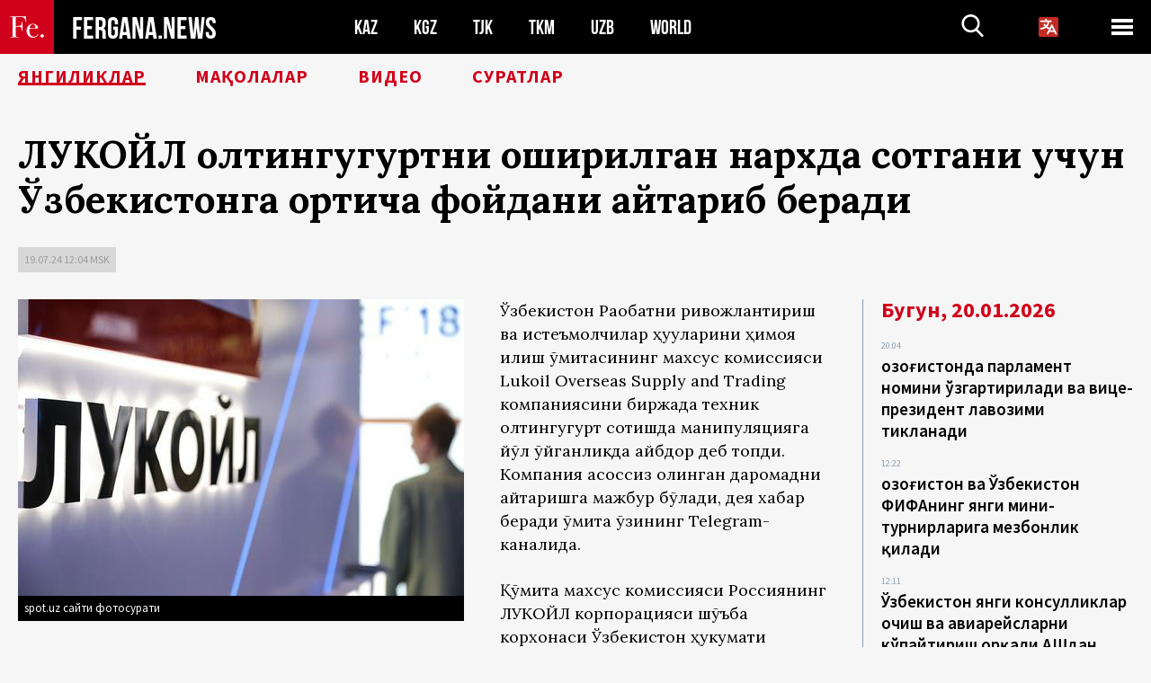

--- FILE ---
content_type: text/html; charset=UTF-8
request_url: https://uz.fergana.ru/news/134423/
body_size: 9642
content:
<!DOCTYPE html>
<html lang="uz">
<head>
<meta http-equiv="content-type" content="text/html; charset=UTF-8" />
<title>ЛУКОЙЛ олтингугуртни оширилган нархда сотгани учун Ўзбекистонга ортиқча фойдани қайтариб беради</title>
<meta name="description" content="Ўзбекистон Рақобатни ривожлантириш ва истеъмолчилар ҳуқуқларини ҳимоя қилиш қўмитасининг махсус комиссияси Lukoil Overseas Supply and Trading компаниясини биржада техник олтингугурт сотишда манипуляцияга йўл қўйганликда айбдор деб топди. Компания асоссиз олинган даромадни қайтаришга мажбур бўлади, дея хабар беради қўмита ўзининг Telegram-каналида." />
<meta name="viewport" content="width=device-width, initial-scale=1.0"/>
	<link rel="icon" type="image/png" href="/templates/images/favicon3.png" />
	<meta name="yandex-verification" content="a316808044713348" />
	<meta name="yandex-verification" content="b1c844c1412fd03d" />
	<meta name="google-site-verification" content="FBiz-D845GQ8T-l6MMSyN-8HyJ32JfO_glII0Pi6l_A" />
	<meta name="google-site-verification" content="T_BHGYR2MCTLiRaWb7wOp893S0DEcncvlk1XfU6LQ68" />
	<meta property="og:image" content="https://uz.fergana.ru/siteapi/media/images/6a02ecd9-e81f-4531-ae69-47367673318a.jpeg"><meta property="og:type" content="website"><meta property="og:title" content="ЛУКОЙЛ олтингугуртни оширилган нархда сотгани учун Ўзбекистонга ортиқча фойдани қайтариб беради"><meta property="og:description" content="Ўзбекистон Рақобатни ривожлантириш ва истеъмолчилар ҳуқуқларини ҳимоя қилиш қўмитасининг махсус комиссияси Lukoil Overseas Supply and Trading компаниясини биржада техник олтингугурт сотишда манипуляцияга йўл қўйганликда айбдор деб топди. Компания асоссиз олинган даромадни қайтаришга мажбур бўлади, дея хабар беради қўмита ўзининг Telegram-каналида."><meta property="og:url" content="https://uz.fergana.ru/news/134423/"><link rel="canonical" href="https://fergana.agency/news/134423/">	

	<link href="/templates/css/style.css?1760012029" rel="stylesheet" type="text/css" />
<link href="/templates/css/common.css?1762426569" rel="stylesheet" type="text/css" />
	<style>
		.footer_updated .footer_updated__artradeLink {text-align: center}
		.footer_updated .footer_updated__artradeLink a {display: inline-block}
		@media (min-width: 761px) {
			.donate {
				margin-top: -15px;
			}
		}
		.donate {background: #fff url('/templates/images/quote.svg') no-repeat 35px bottom;
			color: #000000;
			font-family: "Lora";
			font-size: 18px;
			font-weight: 400;
			line-height: 26px;
			padding:20px 35px 40px}
		.donate_title {font-size: 42px; line-height: 1.3; font-weight: 700; font-family:"Source Sans Pro", sans-serif;}
		.donate_text {padding: 18px 0 22px}
		.donate_link {display:block; text-align:center; padding: 10px;
			text-transform: uppercase ;
			color:#fff;
			background: radial-gradient(93.76% 93.76% at 109.79% 114.55%, #FFFFFF 0%, rgba(255, 255, 255, 0.0001) 100%), #D1021B;
			background-blend-mode: soft-light, normal;
			box-shadow: 0px 4px 20px -4px rgba(0, 0, 0, 0.296301);
			font-size: 18px;
			border-radius: 4px; }
	</style>
	
	
		<!-- Global site tag (gtag.js) - Google Analytics -->
<script async src="https://www.googletagmanager.com/gtag/js?id=G-VJ9GK2GF9F"></script>
<script>
	window.dataLayer = window.dataLayer || [];
	function gtag(){dataLayer.push(arguments);}
	gtag('js', new Date());

	gtag('config', 'G-VJ9GK2GF9F');
</script>
<!-- Yandex.Metrika counter --> <script type="text/javascript">     (function(m,e,t,r,i,k,a){         m[i]=m[i]||function(){(m[i].a=m[i].a||[]).push(arguments)};         m[i].l=1*new Date();         for (var j = 0; j < document.scripts.length; j++) {if (document.scripts[j].src === r) { return; }}         k=e.createElement(t),a=e.getElementsByTagName(t)[0],k.async=1,k.src=r,a.parentNode.insertBefore(k,a)     })(window, document,'script','https://mc.yandex.ru/metrika/tag.js?id=104663068', 'ym');      ym(104663068, 'init', {ssr:true, webvisor:true, clickmap:true, ecommerce:"dataLayer", accurateTrackBounce:true, trackLinks:true}); </script> <noscript><div><img src="https://mc.yandex.ru/watch/104663068" style="position:absolute; left:-9999px;" alt="" /></div></noscript> <!-- /Yandex.Metrika counter -->


		<script async src="https://pagead2.googlesyndication.com/pagead/js/adsbygoogle.js?client=ca-pub-4087140614498415"
			crossorigin="anonymous"></script>
 </head>

<body class="lang_uz mobile-head-is-visible ">
<div class="out  lang_uz">
	<script type="text/javascript">
	function getCookie(name) {
		var matches = document.cookie.match(new RegExp(
			"(?:^|; )" + name.replace(/([\.$?*|{}\(\)\[\]\\\/\+^])/g, '\\$1') + "=([^;]*)"
		));
		return matches ? decodeURIComponent(matches[1]) : undefined;
	}
</script>
<header class="header">
	<div class="mobile-header-scroll js-mobile-header-scroll">
		<div class="mobile-header-scroll__container">
			<a href="/" class="mobile-header-scroll__logo">
				<svg class="svg-icon">
					<use xmlns:xlink="http://www.w3.org/1999/xlink" xlink:href="/templates/images/sprite.svg?1#logoFe"></use>
				</svg>
			</a>
			<a href="/" class="mobile-header-scroll__text">
				FERGANA.NEWS
			</a>
			<div class="mobile-header-scroll__langs">
					<div class='languages_block'>
		<div class='languages_block_btn'>
			<span>
				<svg width="22" height="22" viewBox="0 0 18 18" fill="none" xmlns="http://www.w3.org/2000/svg">
					<path d="M12 9.17719L13.4119 12H10.5881L11.1844 10.8094L12 9.17719ZM18 1.5V16.5C18 16.8978 17.842 17.2794 17.5607 17.5607C17.2794 17.842 16.8978 18 16.5 18H1.5C1.10218 18 0.720644 17.842 0.43934 17.5607C0.158035 17.2794 0 16.8978 0 16.5V1.5C0 1.10218 0.158035 0.720644 0.43934 0.43934C0.720644 0.158035 1.10218 0 1.5 0H16.5C16.8978 0 17.2794 0.158035 17.5607 0.43934C17.842 0.720644 18 1.10218 18 1.5ZM16.4212 14.6644L12.6713 7.16437C12.609 7.03957 12.5133 6.93458 12.3947 6.86119C12.2761 6.7878 12.1394 6.74892 12 6.74892C11.8606 6.74892 11.7239 6.7878 11.6053 6.86119C11.4867 6.93458 11.391 7.03957 11.3287 7.16437L10.0931 9.6375C9.2983 9.48182 8.54453 9.16257 7.87969 8.7C8.91594 7.52683 9.55711 6.05756 9.7125 4.5H11.25C11.4489 4.5 11.6397 4.42098 11.7803 4.28033C11.921 4.13968 12 3.94891 12 3.75C12 3.55109 11.921 3.36032 11.7803 3.21967C11.6397 3.07902 11.4489 3 11.25 3H7.5V2.25C7.5 2.05109 7.42098 1.86032 7.28033 1.71967C7.13968 1.57902 6.94891 1.5 6.75 1.5C6.55109 1.5 6.36032 1.57902 6.21967 1.71967C6.07902 1.86032 6 2.05109 6 2.25V3H2.25C2.05109 3 1.86032 3.07902 1.71967 3.21967C1.57902 3.36032 1.5 3.55109 1.5 3.75C1.5 3.94891 1.57902 4.13968 1.71967 4.28033C1.86032 4.42098 2.05109 4.5 2.25 4.5H8.20125C8.05246 5.68338 7.5529 6.79515 6.76688 7.69219C6.43388 7.30345 6.15046 6.87486 5.92313 6.41625C5.83101 6.24448 5.67565 6.11532 5.48994 6.05612C5.30424 5.99693 5.10279 6.01235 4.92826 6.09913C4.75373 6.18591 4.61984 6.33722 4.55495 6.52101C4.49006 6.7048 4.49927 6.90663 4.58063 7.08375C4.86768 7.66259 5.22678 8.20282 5.64937 8.69156C4.65044 9.38223 3.46446 9.7515 2.25 9.75C2.05109 9.75 1.86032 9.82902 1.71967 9.96967C1.57902 10.1103 1.5 10.3011 1.5 10.5C1.5 10.6989 1.57902 10.8897 1.71967 11.0303C1.86032 11.171 2.05109 11.25 2.25 11.25C3.87819 11.2517 5.46222 10.7206 6.76031 9.73781C7.54576 10.3382 8.44434 10.7737 9.40219 11.0184L7.57875 14.6644C7.48974 14.8424 7.47509 15.0485 7.53803 15.2373C7.60097 15.4261 7.73635 15.5822 7.91437 15.6713C8.0924 15.7603 8.2985 15.7749 8.48732 15.712C8.67615 15.649 8.83224 15.5137 8.92125 15.3356L9.83813 13.5H14.1619L15.0787 15.3356C15.1228 15.4238 15.1838 15.5024 15.2583 15.567C15.3327 15.6315 15.4192 15.6808 15.5127 15.712C15.6062 15.7431 15.7049 15.7556 15.8032 15.7486C15.9015 15.7416 15.9975 15.7153 16.0856 15.6713C16.1738 15.6272 16.2524 15.5662 16.317 15.4917C16.3815 15.4173 16.4308 15.3308 16.462 15.2373C16.4931 15.1438 16.5056 15.0451 16.4986 14.9468C16.4916 14.8485 16.4653 14.7525 16.4212 14.6644Z"/>
				</svg>
			</span>
		</div>
		<ul class='languages_block_list'>
							<li><a href="https://fergana.ru">Русский</a></li>
								<li><a href="https://en.fergana.ru">English</a></li>
								<li><a href="https://uzlat.fergana.ru">O‘zbekcha</a></li>
								<li><a href="https://fr.fergana.ru">Français</a></li>
								<li><a href="https://es.fergana.ru">Español</a></li>
								<li><a href="https://it.fergana.ru">Italiano</a></li>
								<li><a href="https://de.fergana.ru">Deutsch</a></li>
								<li><a href="https://zh.fergana.ru">中文</a></li>
						</ul>
	</div>
			</div>
		</div>
	</div>
	<div class="header_wrapper">
		<div class="header__container">
			<div class="header__left">
									<a href="/">
									<span class="header__logo head-logo">
													<div class="svg-wrapper">
								<svg class="svg-icon">
									<use xmlns:xlink="http://www.w3.org/1999/xlink" xlink:href="/templates/images/sprite.svg?1#logoFe"></use>
								</svg>
 							</div>
												<div class="head-logo__text">
							FERGANA.NEWS
						</div>
					</span>
									</a>
				
				<div class="header__countries head-countries">
					<ul>
						<li ><a href="/kz/">KAZ</a></li><li ><a href="/kg/">KGZ</a></li><li ><a href="/tj/">TJK</a></li><li ><a href="/tm/">TKM</a></li><li ><a href="/uz/">UZB</a></li><li ><a href="/world/">WORLD</a></li>					</ul>
				</div>

			</div>

			<div class="header-info">
				<div class="header-info__search">
					<form action="/search/" method="get">
						<div class="header-info-form">
							<div class="header-info-form__item js-head-input">
								<input name="search" class="header-info-form__input js-head-search-input" type="text">
							</div>
							<div class="header-info-form__button">
								<button type="button" class="header-info-form__btn js-head-search">
									<svg class="svg-icon">
										<use xmlns:xlink="http://www.w3.org/1999/xlink" xlink:href="/templates/images/sprite.svg#search"></use>
									</svg>
								</button>
							</div>
						</div>
					</form>
				</div>
					<div class='languages_block'>
		<div class='languages_block_btn'>
			<span>
				<svg width="22" height="22" viewBox="0 0 18 18" fill="none" xmlns="http://www.w3.org/2000/svg">
					<path d="M12 9.17719L13.4119 12H10.5881L11.1844 10.8094L12 9.17719ZM18 1.5V16.5C18 16.8978 17.842 17.2794 17.5607 17.5607C17.2794 17.842 16.8978 18 16.5 18H1.5C1.10218 18 0.720644 17.842 0.43934 17.5607C0.158035 17.2794 0 16.8978 0 16.5V1.5C0 1.10218 0.158035 0.720644 0.43934 0.43934C0.720644 0.158035 1.10218 0 1.5 0H16.5C16.8978 0 17.2794 0.158035 17.5607 0.43934C17.842 0.720644 18 1.10218 18 1.5ZM16.4212 14.6644L12.6713 7.16437C12.609 7.03957 12.5133 6.93458 12.3947 6.86119C12.2761 6.7878 12.1394 6.74892 12 6.74892C11.8606 6.74892 11.7239 6.7878 11.6053 6.86119C11.4867 6.93458 11.391 7.03957 11.3287 7.16437L10.0931 9.6375C9.2983 9.48182 8.54453 9.16257 7.87969 8.7C8.91594 7.52683 9.55711 6.05756 9.7125 4.5H11.25C11.4489 4.5 11.6397 4.42098 11.7803 4.28033C11.921 4.13968 12 3.94891 12 3.75C12 3.55109 11.921 3.36032 11.7803 3.21967C11.6397 3.07902 11.4489 3 11.25 3H7.5V2.25C7.5 2.05109 7.42098 1.86032 7.28033 1.71967C7.13968 1.57902 6.94891 1.5 6.75 1.5C6.55109 1.5 6.36032 1.57902 6.21967 1.71967C6.07902 1.86032 6 2.05109 6 2.25V3H2.25C2.05109 3 1.86032 3.07902 1.71967 3.21967C1.57902 3.36032 1.5 3.55109 1.5 3.75C1.5 3.94891 1.57902 4.13968 1.71967 4.28033C1.86032 4.42098 2.05109 4.5 2.25 4.5H8.20125C8.05246 5.68338 7.5529 6.79515 6.76688 7.69219C6.43388 7.30345 6.15046 6.87486 5.92313 6.41625C5.83101 6.24448 5.67565 6.11532 5.48994 6.05612C5.30424 5.99693 5.10279 6.01235 4.92826 6.09913C4.75373 6.18591 4.61984 6.33722 4.55495 6.52101C4.49006 6.7048 4.49927 6.90663 4.58063 7.08375C4.86768 7.66259 5.22678 8.20282 5.64937 8.69156C4.65044 9.38223 3.46446 9.7515 2.25 9.75C2.05109 9.75 1.86032 9.82902 1.71967 9.96967C1.57902 10.1103 1.5 10.3011 1.5 10.5C1.5 10.6989 1.57902 10.8897 1.71967 11.0303C1.86032 11.171 2.05109 11.25 2.25 11.25C3.87819 11.2517 5.46222 10.7206 6.76031 9.73781C7.54576 10.3382 8.44434 10.7737 9.40219 11.0184L7.57875 14.6644C7.48974 14.8424 7.47509 15.0485 7.53803 15.2373C7.60097 15.4261 7.73635 15.5822 7.91437 15.6713C8.0924 15.7603 8.2985 15.7749 8.48732 15.712C8.67615 15.649 8.83224 15.5137 8.92125 15.3356L9.83813 13.5H14.1619L15.0787 15.3356C15.1228 15.4238 15.1838 15.5024 15.2583 15.567C15.3327 15.6315 15.4192 15.6808 15.5127 15.712C15.6062 15.7431 15.7049 15.7556 15.8032 15.7486C15.9015 15.7416 15.9975 15.7153 16.0856 15.6713C16.1738 15.6272 16.2524 15.5662 16.317 15.4917C16.3815 15.4173 16.4308 15.3308 16.462 15.2373C16.4931 15.1438 16.5056 15.0451 16.4986 14.9468C16.4916 14.8485 16.4653 14.7525 16.4212 14.6644Z"/>
				</svg>
			</span>
		</div>
		<ul class='languages_block_list'>
							<li><a href="https://fergana.ru">Русский</a></li>
								<li><a href="https://en.fergana.ru">English</a></li>
								<li><a href="https://uzlat.fergana.ru">O‘zbekcha</a></li>
								<li><a href="https://fr.fergana.ru">Français</a></li>
								<li><a href="https://es.fergana.ru">Español</a></li>
								<li><a href="https://it.fergana.ru">Italiano</a></li>
								<li><a href="https://de.fergana.ru">Deutsch</a></li>
								<li><a href="https://zh.fergana.ru">中文</a></li>
						</ul>
	</div>
								<button class="header-info__menu js-head-burger">
					<span></span>
					<span></span>
					<span></span>
				</button>
							</div>
		</div>
				<div class="header-menu js-head-menu">
			<div class="header-menu__container">
					<div class="header-menu__item">
		<div class="header-menu__title"><a href="/state/">Давлат</a></div>
		<ul class="list">				<li><a href="/power/">Ҳокимият</a></li>
								<li><a href="/politic/">Сиёсат</a></li>
								<li><a href="/military/">Хавфсизлик</a></li>
						</ul>
	</div>
	
	<div class="header-menu__item">
		<div class="header-menu__title"><a href="/people/">Инсонлар</a></div>
		<ul class="list">				<li><a href="/media/">ОАВ ва интернет</a></li>
								<li><a href="/citizen/">Инсон ҳуқуқлари</a></li>
								<li><a href="/migration/">Миграция</a></li>
								<li><a href="/society/">Жамият</a></li>
								<li><a href="/religion/">Дин</a></li>
						</ul>
	</div>
	
	<div class="header-menu__item">
		<div class="header-menu__title"><a href="/civil/">Цивилизация</a></div>
		<ul class="list">				<li><a href="/travel/">Саёҳатлар</a></li>
								<li><a href="/history/">Тарих</a></li>
								<li><a href="/tech/">Фан ва технологиялар</a></li>
								<li><a href="/cult/">Маданият</a></li>
						</ul>
	</div>
	
	<div class="header-menu__item">
		<div class="header-menu__title"><a href="/natural/">Атроф-муҳит</a></div>
		<ul class="list">				<li><a href="/ecology/">Экология</a></li>
								<li><a href="/water/">Сув</a></li>
						</ul>
	</div>
	
	<div class="header-menu__item">
		<div class="header-menu__title"><a href="/market/">Бозор</a></div>
		<ul class="list">				<li><a href="/roads/">Коммуникациялар</a></li>
								<li><a href="/busy/">Бизнес</a></li>
								<li><a href="/money/">Пул</a></li>
								<li><a href="/cotton/">Пахта</a></li>
								<li><a href="/economy/">Иқтисодиёт</a></li>
						</ul>
	</div>
	

	<div class="header-menu__item">
		<div class="header-menu__title"><a href="/law/">Қонун ва тартиб</a></div>
		<ul class="list">				<li><a href="/terror/">Терроризм</a></li>
								<li><a href="/court/">Суд</a></li>
								<li><a href="/corruption/">Коррупция</a></li>
								<li><a href="/crime/">Жиноятчилик</a></li>
						</ul>
	</div>
	

	<div class="header-menu__item">
		<div class="header-menu__title"><a href="/planet/">Атрофдагилар</a></div>
		<ul class="list">				<li><a href="/china/">Хитой</a></li>
								<li><a href="/osman/">Туркия</a></li>
								<li><a href="/iran/">Эрон</a></li>
								<li><a href="/rus/">Россия</a></li>
								<li><a href="/afgan/">Афғонистон</a></li>
						</ul>
	</div>
	
	<div class="header-menu__item">
		<ul class="header-menu__all-titles">					<li><a href="/sport/">Спорт</a></li>
									<li><a href="/emergency/">Фавқулодда ҳолатлар</a></li>
									<li><a href="/cest/">Се ля ви</a></li>
						</ul>
	</div>


	<div class="header-menu__item">
		<ul class="header-menu__all-titles">
			<li><a href="/about/">Агентлик ҳақида</a></li>
					</ul>
	</div>
			</div>
			<div class="header-menu__close js-head-close">
				<svg class="svg-icon">
	                <use xmlns:xlink="http://www.w3.org/1999/xlink" xlink:href="/templates/images/sprite.svg#close"></use>
	            </svg>
			</div>
		</div>
			</div>
	<div class="navigation_wrapper js_nav">
	<nav class="navigation">
		<ul class="navigation-list">
							<li class="navigation-list__item navigation-list__item--active">
					<a class="navigation-list__link" href="/news/">
						Янгиликлар					</a>
				</li>
								<li class="navigation-list__item ">
					<a class="navigation-list__link" href="/articles/">
						Мақолалар					</a>
				</li>
								<li class="navigation-list__item ">
					<a class="navigation-list__link" href="/videos/">
						Видео					</a>
				</li>
								<li class="navigation-list__item ">
					<a class="navigation-list__link" href="/photos/">
						Суратлар					</a>
				</li>
						</ul>
	</nav>
</div>
</header>

	<div class="content">
				

		<div class="wrapper">
						<section class="article">
	<div class="article-top ">
		<h1>ЛУКОЙЛ олтингугуртни оширилган нархда сотгани учун Ўзбекистонга ортиқча фойдани қайтариб беради</h1>
						<div class="main-top-links">
			<ul class="main-top-links-list">
				

				<li class="main-top-links-list__item"><span
							class="main-top-links-list__text">19.07.24 12:04						msk</span>
				</li>
				
			</ul>
		</div>
			</div>

	

	<div class="main-columns">
		<div class="main-columns__container">
			<div class="main-columns__main">


				<div class="article-content article-content--narrow ">
					<div class="article-content__image">
	<a href="https://uz.fergana.ru/siteapi/media/images/6a02ecd9-e81f-4531-ae69-47367673318a.jpeg" data-fancybox="gallery">
		<img src="https://uz.fergana.ru/siteapi/media/images/6a02ecd9-e81f-4531-ae69-47367673318a.jpeg?width=496">
	</a>
			<span>spot.uz сайти фотосурати</span>
	</div>					<p>Ўзбекистон Рақобатни ривожлантириш ва&nbsp;истеъмолчилар ҳуқуқларини ҳимоя қилиш қўмитасининг махсус комиссияси Lukoil Overseas Supply and Trading компаниясини биржада техник олтингугурт сотишда манипуляцияга йўл қўйганликда айбдор деб топди. Компания асоссиз олинган даромадни қайтаришга мажбур бўлади, дея хабар беради қўмита ўзининг Telegram-каналида.</p><p>Қўмита махсус комиссияси Россиянинг ЛУКОЙЛ корпорацияси шўъба корхонаси Ўзбекистон ҳукумати томонидан 2020 йилда тасдиқланган юқори ликвидли ва&nbsp;монопол товарларни биржа аукционларида сотиш тўғрисидаги низом талабларини бузганлигини аниқлаган.</p><p>Компания асоссиз олинган даромадни қайтариши шарт. Lukoil Overseas Supply and Trading ўз&nbsp;ҳаракатлари натижасида айнан қандай фойда олгани аниқланмаган. Қўмитанинг қўшимча қилишича, компанияга қонунбузарликларни тўхтатиш ва&nbsp;келажакда уларнинг олдини олиш бўйича мажбурий буйруқ юборилган.</p><p>Ушбу қарордан норози бўлган тақдирда, компания Апелляция кенгашига ёки судга шикоят қилиш ҳуқуқига эга.</p><p>ℹ️ ЛУКОЙЛ шўъбасига нисбатан иш&nbsp;қўзғатилгани июль ойи бошида маълум бўлганди. Ўзбекистон расмийларига кўра, компания техник олтингугурт нархи борасида манипуляцияга йўл қўйган, жумладан, ишлаб чиқариш ҳажмини аукционга ноўрин жойлаштиришган. Шу&nbsp;сабабли, маҳсулот таннархи 10% дан 50% гача ўсган.</p><p>Lukoil Overseas Supply and Trading аввали ҳам Ўзбекистонда шов-шувли вазиятларга тушиб қолганди. Масалан, 2019 йили республика фойдали қазилмаларнинг бир қисмини ички бозорга олиб чиққани сабабли компанияга газ етказиб бериш учун қарийб 600 миллион доллар қарздор бўлгани маълум қилинган эди, гарчи маҳсулот тақсимоти бўйича келишув шартларида газ экспортида қазиб олинган ресурсларнинг бутун ҳажми кўзда тутилган. Шу&nbsp;билан бирга, Ўзбекистон Президенти Шавкат Мирзиёев қарз борлигини тан олиб, маҳсулот тақсимоти бўйича келишувда нима учун миллий манфаатлар ҳисобга олинмаганига ҳайрон бўлганди.</p>
					


<div class="fe-logo">
	<svg class="svg-icon">
		<use xmlns:xlink="http://www.w3.org/1999/xlink" xlink:href="/templates/images/sprite.svg#logoFe-red"></use>
	</svg>
</div>

						<!-- uSocial -->
	<script async src="https://usocial.pro/usocial/usocial.js?v=6.1.4"; data-script="usocial" charset="utf-8"></script>
	<div class="uSocial-Share" data-pid="9a2aad2f5df95bce08107e726dcbf165" data-type="share" data-options="round-rect,style1,default,absolute,horizontal,size48,eachCounter0,counter0" data-social="telegram,vk,ok,twi,email" data-mobile="vi,wa,sms"></div>
	<!-- /uSocial -->
										
					
									</div>
			</div>
						<aside class="main-columns__aside news-aside">
								<div class="news-aside__wrapper  ">
		<ul class="news-aside-list" style="margin-top: 0px">
		<div class="main-title-red">Бугун, 20.01.2026</div>
			<li class="news-aside-list__item">
			<div class="news-aside-list__time">20:04</div>
			<div class="news-aside-list__title">
				<a href="/news/144840/">Қозоғистонда парламент номини ўзгартирилади ва вице-президент лавозими тикланади</a>
			</div>
		</li>
		<li class="news-aside-list__item">
			<div class="news-aside-list__time">12:22</div>
			<div class="news-aside-list__title">
				<a href="/news/144832/">Қозоғистон ва Ўзбекистон ФИФАнинг янги мини-турнирларига мезбонлик қилади</a>
			</div>
		</li>
		<li class="news-aside-list__item">
			<div class="news-aside-list__time">12:11</div>
			<div class="news-aside-list__title">
				<a href="/news/144830/">Ўзбекистон янги консулликлар очиш ва авиарейсларни кўпайтириш орқали АҚШдан сайёҳлар оқимини кўпайтириш ниятида</a>
			</div>
		</li>
		<li class="news-aside-list__item">
			<div class="news-aside-list__time">11:58</div>
			<div class="news-aside-list__title">
				<a href="/news/144828/">Хитой дунёда биринчи бўлиб иккита реактор турига эга атом электр станциясини қуришни бошлади</a>
			</div>
		</li>
	<div class="main-title-red">Кеча, 19.01.2026</div>
			<li class="news-aside-list__item">
			<div class="news-aside-list__time">16:17</div>
			<div class="news-aside-list__title">
				<a href="/news/144800/">Мирзиёев Трампга Ўзбекистон «Тинчлик кенгаши» га таъсисчи давлат сифатида қўшилишга тайёрлигини билдирди</a>
			</div>
		</li>
		<li class="news-aside-list__item">
			<div class="news-aside-list__time">16:13</div>
			<div class="news-aside-list__title">
				<a href="/news/144798/">«Актобе» карьерасини тамомлаган футбол юлдузлари билан шартнома имзолашга қарор қилди</a>
			</div>
		</li>
		<li class="news-aside-list__item">
			<div class="news-aside-list__time">16:04</div>
			<div class="news-aside-list__title">
				<a href="/news/144796/">Қозоғистоннинг энг йирик конида нефть қазиб олиш электр таъминоти муаммолари туфайли тўхтатилди</a>
			</div>
		</li>
		<li class="news-aside-list__item">
			<div class="news-aside-list__time">11:22</div>
			<div class="news-aside-list__title">
				<a href="/news/144777/">Sea Breeze Uzbekistan лойиҳасининг атроф-муҳитга таъсирини баҳолаш бўйича жамоатчилик эшитуви бўлиб ўтади</a>
			</div>
		</li>
	</ul>
	<div class="news-aside__all">
		<a href="/news/">Барча янгиликлар</a>
	</div>
</div>
			</aside>
					</div>
	</div>

</section>
	<!-- bottom -->
	

	<div class="" style="padding-bottom: 10px">

		<ins class="adsbygoogle"
			 style="display:block; text-align:center;"
			 data-ad-layout="in-article"
			 data-ad-format="fluid"
			 data-ad-client="ca-pub-4087140614498415"
			 data-ad-slot="1035203854"></ins>
		<script>
			(adsbygoogle = window.adsbygoogle || []).push({});
		</script>
	</div>
		
<div class="longgrids">
	<div class="main-title-red">ШУНИНГДЕК ЎҚИНГ</div>
	<ul class="longgrids-list longgrids-list--index">
		<li class="longgrids-list__item">
	<a href="/photos/144802/" class="longgrids-list__container">
		<div class="longgrids-list__image longgrids-list__image--bg longgrids-list__image--blackout4">
						<img class="longgrids-list__image-full" src="https://uz.fergana.ru/siteapi/media/images/b7e4a540-76ac-4864-9eca-f59605bf5063.jpeg?height=300">
			<div class="longgrids-list__main-text">
				<div class="longgrids-list__main-top">
					<div class="longgrids-list__main-date">19 Январь</div>
					<div class="longgrids-list__main-date mobile">19.01</div>
					<div class="longgrids-list__main-author">Андрей Кудряшов</div>
				</div>
			</div>
						<div class="main-photo_type">
	<svg class="svg-icon">
		<use xmlns:xlink="http://www.w3.org/1999/xlink" xlink:href="/templates/images/sprite.svg#photo-camera"></use>
	</svg>
	<span>Сурат</span>
</div>
		</div>
		<div class="longgrids-list__content">
			<div class="longgrids-list__main-title">
				Табиатга бўлган қирқ йиллик муҳаббат маҳсули			</div>
			<div class="longgrids-list__sub-title">
				Тошкентда «Рассом ва&nbsp;табиат» XL&nbsp;юбилей кўргазмаси бўлиб ўтди			</div>
		</div>
	</a>
</li>
<li class="longgrids-list__item">
	<a href="/articles/144675/" class="longgrids-list__container">
		<div class="longgrids-list__image longgrids-list__image--bg longgrids-list__image--blackout4">
						<img class="longgrids-list__image-full" src="https://uz.fergana.ru/siteapi/media/images/aafcb983-2acb-4e3c-a799-dfe59eaa75bc.jpeg?height=300">
			<div class="longgrids-list__main-text">
				<div class="longgrids-list__main-top">
					<div class="longgrids-list__main-date">15 Январь</div>
					<div class="longgrids-list__main-date mobile">15.01</div>
					<div class="longgrids-list__main-author"></div>
				</div>
			</div>
								</div>
		<div class="longgrids-list__content">
			<div class="longgrids-list__main-title">
				Метанга қарамлик			</div>
			<div class="longgrids-list__sub-title">
				Нима учун Ўзбекистон яна бир бор газ тақчиллигига дуч келгани ва&nbsp;яна бир бор ёқилғи қуйиш шохобчалари фаолиятини чеклагани ҳақида			</div>
		</div>
	</a>
</li>
<li class="longgrids-list__item">
	<a href="/photos/144151/" class="longgrids-list__container">
		<div class="longgrids-list__image longgrids-list__image--bg longgrids-list__image--blackout4">
						<img class="longgrids-list__image-full" src="https://uz.fergana.ru/siteapi/media/images/5faa90a9-38a8-439d-a2d0-2de3fb72eb43.jpeg?height=300">
			<div class="longgrids-list__main-text">
				<div class="longgrids-list__main-top">
					<div class="longgrids-list__main-date">22 Декабрь</div>
					<div class="longgrids-list__main-date mobile">22.12</div>
					<div class="longgrids-list__main-author"></div>
				</div>
			</div>
						<div class="main-photo_type">
	<svg class="svg-icon">
		<use xmlns:xlink="http://www.w3.org/1999/xlink" xlink:href="/templates/images/sprite.svg#photo-camera"></use>
	</svg>
	<span>Сурат</span>
</div>
		</div>
		<div class="longgrids-list__content">
			<div class="longgrids-list__main-title">
				Токио драйви			</div>
			<div class="longgrids-list__sub-title">
				Япония беш йил ичида Марказий Осиё мамлакатларидаги лойиҳаларга тахминан 20&nbsp;миллиард доллар сармоя киритади			</div>
		</div>
	</a>
</li>
<li class="longgrids-list__item">
	<a href="/articles/144143/" class="longgrids-list__container">
		<div class="longgrids-list__image longgrids-list__image--bg longgrids-list__image--blackout4">
						<img class="longgrids-list__image-full" src="https://uz.fergana.ru/siteapi/media/images/5a00b3ec-9431-435f-9591-049de07a6a65.jpeg?height=300">
			<div class="longgrids-list__main-text">
				<div class="longgrids-list__main-top">
					<div class="longgrids-list__main-date">22 Декабрь</div>
					<div class="longgrids-list__main-date mobile">22.12</div>
					<div class="longgrids-list__main-author"></div>
				</div>
			</div>
								</div>
		<div class="longgrids-list__content">
			<div class="longgrids-list__main-title">
				Бегона стандарт			</div>
			<div class="longgrids-list__sub-title">
				Россия матбуоти «нато» снарядлари туфайли Қозоғистонга ҳужум қила бошлади			</div>
		</div>
	</a>
</li>
<li class="longgrids-list__item">
	<a href="/articles/144049/" class="longgrids-list__container">
		<div class="longgrids-list__image longgrids-list__image--bg longgrids-list__image--blackout4">
						<img class="longgrids-list__image-full" src="https://uz.fergana.ru/siteapi/media/images/f5911687-67de-42f6-b7ff-fe037364a357.jpeg?height=300">
			<div class="longgrids-list__main-text">
				<div class="longgrids-list__main-top">
					<div class="longgrids-list__main-date">18 Декабрь</div>
					<div class="longgrids-list__main-date mobile">18.12</div>
					<div class="longgrids-list__main-author"></div>
				</div>
			</div>
								</div>
		<div class="longgrids-list__content">
			<div class="longgrids-list__main-title">
				Олтовлон учун сакэ			</div>
			<div class="longgrids-list__sub-title">
				Марказий Осиё республикаларининг Япония билан яқинлашувида кўз илғамас масалалар бор			</div>
		</div>
	</a>
</li>
<li class="longgrids-list__item">
	<a href="/photos/143974/" class="longgrids-list__container">
		<div class="longgrids-list__image longgrids-list__image--bg longgrids-list__image--blackout4">
						<img class="longgrids-list__image-full" src="https://uz.fergana.ru/siteapi/media/images/eaa75409-320d-46d2-9b5f-9890c23bff05.jpeg?height=300">
			<div class="longgrids-list__main-text">
				<div class="longgrids-list__main-top">
					<div class="longgrids-list__main-date">16 Декабрь</div>
					<div class="longgrids-list__main-date mobile">16.12</div>
					<div class="longgrids-list__main-author">Андрей Кудряшов</div>
				</div>
			</div>
						<div class="main-photo_type">
	<svg class="svg-icon">
		<use xmlns:xlink="http://www.w3.org/1999/xlink" xlink:href="/templates/images/sprite.svg#photo-camera"></use>
	</svg>
	<span>Сурат</span>
</div>
		</div>
		<div class="longgrids-list__content">
			<div class="longgrids-list__main-title">
				Аниқ чизиқлар устаси			</div>
			<div class="longgrids-list__sub-title">
				Тошкентда Ўзбекистон гербини яратган рассом Анвар Мамажоновнинг график асарлари кўргазмаси бўлиб ўтмоқда			</div>
		</div>
	</a>
</li>
	</ul>
</div>
<!--news_bottom4-->
	<div class="news_top4">
				<div class="news_top4-list-wrapper">
			<ul class="news_top4-list">
						<li class="news_top4-list__item">
					<div class="news_top4-list__title">
						<a href="/photos/143904/">Қирғизистон Премьер-лигасининг 2025 йилги энг яхши 10&nbsp;нафар ўзбек футболчиси</a>
					</div>
					<div class="news_top4-list__content">
						<div class="news_top4-list__image">
							<a href="/photos/143904/"><img src="https://uz.fergana.ru/siteapi/media/images/1b2ab403-a9d5-491b-824e-b8352373f49d.jpeg?width=228&height=128" alt=""></a>
						</div>
												<p>
							«Фарғона» спорт шарҳловчиси Александр Троицкий версияси						</p>
											</div>
				</li>
					<li class="news_top4-list__item">
					<div class="news_top4-list__title">
						<a href="/photos/143710/">Қашкадарё бестиарийси</a>
					</div>
					<div class="news_top4-list__content">
						<div class="news_top4-list__image">
							<a href="/photos/143710/"><img src="https://uz.fergana.ru/siteapi/media/images/19a2723c-b521-4b99-9468-fe41748cbb61.jpeg?width=228&height=128" alt=""></a>
						</div>
												<p>
							Тошкентда Чори Шамснинг «Туркий халқларнинг хаёлий мавжудотлари» кўргазмаси очилди						</p>
											</div>
				</li>
					<li class="news_top4-list__item">
					<div class="news_top4-list__title">
						<a href="/articles/143480/">Гулшан — зўрларнинг зўри</a>
					</div>
					<div class="news_top4-list__content">
						<div class="news_top4-list__image">
							<a href="/articles/143480/"><img src="https://uz.fergana.ru/siteapi/media/images/8c698b65-5958-445e-a675-015c9b01f21f.jpeg?width=228&height=128" alt=""></a>
						</div>
												<p>
							Ўзбекистонлик ёш&nbsp;каратечи жаҳон чемпиони бўлди						</p>
											</div>
				</li>
					<li class="news_top4-list__item">
					<div class="news_top4-list__title">
						<a href="/videos/143459/">«Армия мавзусини қўзғамасликни сўрашди»</a>
					</div>
					<div class="news_top4-list__content">
						<div class="news_top4-list__image">
							<a href="/videos/143459/"><img src="https://uz.fergana.ru/siteapi/media/images/a96f1359-8816-4415-a0db-d5fd6e64a35d.jpeg?width=228&height=128" alt=""></a>
						</div>
												<p>
							YouTubeда  тинчлик даврида ҳалок бўлган қозоғистонлик аскарлар ҳақида фильм эълон қилинди						</p>
											</div>
				</li>
				</ul>
		</div>
	</div>
				</div>
	</div>
	<footer class="footer_updated">
	<div class="wrapper">
		<div class="footer_updated__container">
						<div class="footer_updated__col footer_updated__info">
								<div class="footer_updated__bottom">
					<div class="footer_updated__artrade">
						<div class="footer_updated__artrade_wrap">
							<a class="footer_updated__artrade_link" href="/about/">Боғланиш</a>
 						</div>
					</div>
					<div class="footer_updated__design">
						<svg class="svg-icon">
			                <use xmlns:xlink="http://www.w3.org/1999/xlink" xlink:href="/templates/images/sprite.svg#design-logo"></use>
			            </svg>
						<p>
							Дизайн <br> ва лойиҳалаштириш							<a href="https://baturingroup.com?fergana">baturingroup.com</a>&nbsp;&#169;&nbsp;2018
						</p>
					</div>
				</div>
			</div>
		</div>
	</div>
</footer></div>

<div class="overlay js-overlay"></div>
<script type="text/javascript" src="/templates/scripts/jquery-3.2.1.min.js"></script>
<script type="text/javascript" src="/templates/scripts/slick.min.js"></script>
<script type="text/javascript" src="/templates/scripts/jquery.fancybox.min.js"></script>
<script type="text/javascript" src="/templates/scripts/select2.full.min.js"></script>
<script type="text/javascript" src="/templates/scripts/lazyYT.js"></script>
<script type="text/javascript" src="/templates/scripts/moment.min.js"></script>
<script type="text/javascript" src="/templates/scripts/daterangepicker.min.js"></script>
<script type="text/javascript" src="/templates/scripts/jquery.matchHeight-min.js"></script>
<script type="text/javascript" src="/templates/scripts/custom.js?1591113932"></script>
<script type="text/javascript" src="/templates/scripts/common.js?1756718147"></script>
</body>
</html>

--- FILE ---
content_type: text/html; charset=utf-8
request_url: https://www.google.com/recaptcha/api2/aframe
body_size: 267
content:
<!DOCTYPE HTML><html><head><meta http-equiv="content-type" content="text/html; charset=UTF-8"></head><body><script nonce="mF77LuoWPnROd9B4yJEbeQ">/** Anti-fraud and anti-abuse applications only. See google.com/recaptcha */ try{var clients={'sodar':'https://pagead2.googlesyndication.com/pagead/sodar?'};window.addEventListener("message",function(a){try{if(a.source===window.parent){var b=JSON.parse(a.data);var c=clients[b['id']];if(c){var d=document.createElement('img');d.src=c+b['params']+'&rc='+(localStorage.getItem("rc::a")?sessionStorage.getItem("rc::b"):"");window.document.body.appendChild(d);sessionStorage.setItem("rc::e",parseInt(sessionStorage.getItem("rc::e")||0)+1);localStorage.setItem("rc::h",'1768939356866');}}}catch(b){}});window.parent.postMessage("_grecaptcha_ready", "*");}catch(b){}</script></body></html>